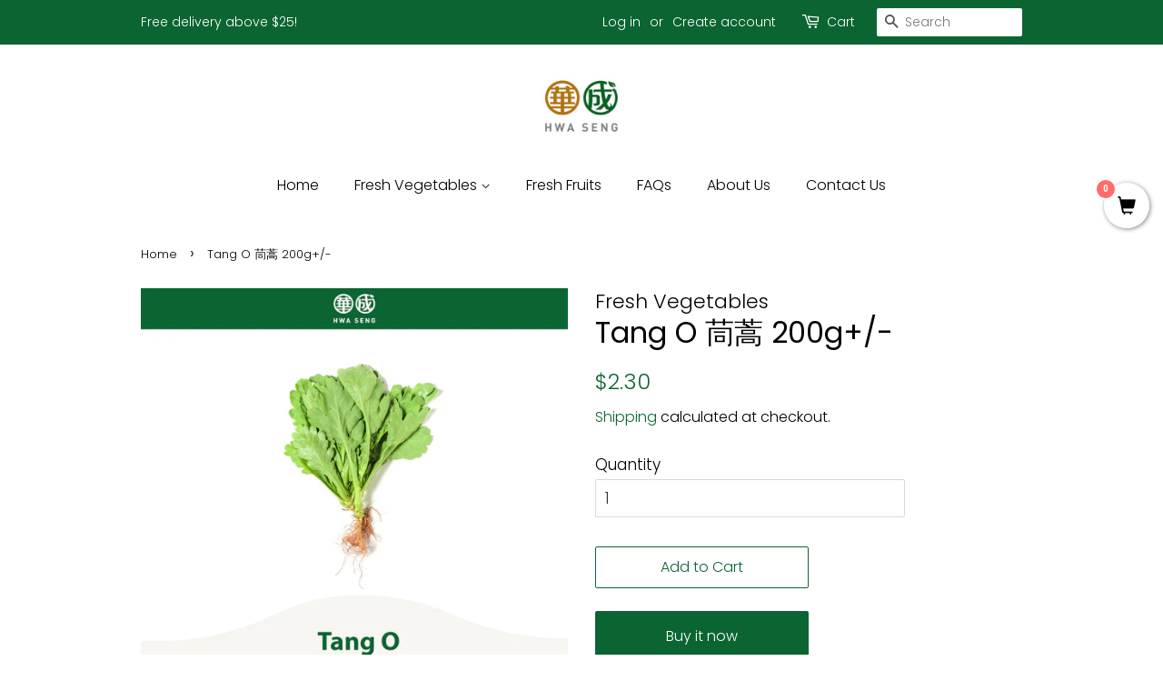

--- FILE ---
content_type: text/html; charset=utf-8
request_url: https://hwaseng.shop/products/tang-o-%E8%8C%BC%E8%92%BF-200g
body_size: 16845
content:
<!doctype html>
<html class="no-js" lang="en">
<head>

  <!-- Basic page needs ================================================== -->
  <meta charset="utf-8">
  <meta http-equiv="X-UA-Compatible" content="IE=edge,chrome=1">

  
  <link rel="shortcut icon" href="//hwaseng.shop/cdn/shop/files/f_32x32.jpg?v=1627729247" type="image/png" />
  

  <!-- Title and description ================================================== -->
  <title>
  Tang O 茼蒿 200g+/- &ndash; Hwa Seng Vege Fruits Supplier
  </title>

  
  <meta name="description" content="Tang O, also known as Garland Chrysanthemum. It is rich in carotene, vitamins and potassium, and can offer a multitude of health benefits. Some of the beneficial effects associated with eating Tang O leaves include weight loss, antioxidant protection and reduce risk of lung cancer. ">
  

  <!-- Social meta ================================================== -->
  <!-- /snippets/social-meta-tags.liquid -->




<meta property="og:site_name" content="Hwa Seng Vege Fruits Supplier">
<meta property="og:url" content="https://hwaseng.shop/products/tang-o-%e8%8c%bc%e8%92%bf-200g">
<meta property="og:title" content="Tang O 茼蒿 200g+/-">
<meta property="og:type" content="product">
<meta property="og:description" content="Tang O, also known as Garland Chrysanthemum. It is rich in carotene, vitamins and potassium, and can offer a multitude of health benefits. Some of the beneficial effects associated with eating Tang O leaves include weight loss, antioxidant protection and reduce risk of lung cancer. ">

  <meta property="og:price:amount" content="2.30">
  <meta property="og:price:currency" content="SGD">

<meta property="og:image" content="http://hwaseng.shop/cdn/shop/products/TangO_1200x1200.jpg?v=1627418032">
<meta property="og:image:secure_url" content="https://hwaseng.shop/cdn/shop/products/TangO_1200x1200.jpg?v=1627418032">


<meta name="twitter:card" content="summary_large_image">
<meta name="twitter:title" content="Tang O 茼蒿 200g+/-">
<meta name="twitter:description" content="Tang O, also known as Garland Chrysanthemum. It is rich in carotene, vitamins and potassium, and can offer a multitude of health benefits. Some of the beneficial effects associated with eating Tang O leaves include weight loss, antioxidant protection and reduce risk of lung cancer. ">


  <!-- Helpers ================================================== -->
  <link rel="canonical" href="https://hwaseng.shop/products/tang-o-%e8%8c%bc%e8%92%bf-200g">
  <meta name="viewport" content="width=device-width,initial-scale=1">
  <meta name="theme-color" content="#0b6532">

  <!-- CSS ================================================== -->
  <link href="//hwaseng.shop/cdn/shop/t/5/assets/timber.scss.css?v=133713610907409661891759332218" rel="stylesheet" type="text/css" media="all" />
  <link href="//hwaseng.shop/cdn/shop/t/5/assets/theme.scss.css?v=126396009470927513331759332217" rel="stylesheet" type="text/css" media="all" />
  <style data-shopify>
  :root {
    --color-body-text: #000000;
    --color-body: #ffffff;
  }
</style>


  <script>
    window.theme = window.theme || {};

    var theme = {
      strings: {
        addToCart: "Add to Cart",
        soldOut: "Sold Out",
        unavailable: "Unavailable",
        zoomClose: "Close (Esc)",
        zoomPrev: "Previous (Left arrow key)",
        zoomNext: "Next (Right arrow key)",
        addressError: "Error looking up that address",
        addressNoResults: "No results for that address",
        addressQueryLimit: "You have exceeded the Google API usage limit. Consider upgrading to a \u003ca href=\"https:\/\/developers.google.com\/maps\/premium\/usage-limits\"\u003ePremium Plan\u003c\/a\u003e.",
        authError: "There was a problem authenticating your Google Maps API Key."
      },
      settings: {
        // Adding some settings to allow the editor to update correctly when they are changed
        enableWideLayout: false,
        typeAccentTransform: false,
        typeAccentSpacing: false,
        baseFontSize: '17px',
        headerBaseFontSize: '32px',
        accentFontSize: '16px'
      },
      variables: {
        mediaQueryMedium: 'screen and (max-width: 768px)',
        bpSmall: false
      },
      moneyFormat: "${{amount}}"
    };document.documentElement.className = document.documentElement.className.replace('no-js', 'supports-js');
  </script>

  <!-- Header hook for plugins ================================================== -->
  <script>window.performance && window.performance.mark && window.performance.mark('shopify.content_for_header.start');</script><meta name="google-site-verification" content="d6VcSnB53NlUamt9QJ8WNtR9CmFDLPq1ENjrucVdrJU">
<meta id="shopify-digital-wallet" name="shopify-digital-wallet" content="/58140852392/digital_wallets/dialog">
<link rel="alternate" type="application/json+oembed" href="https://hwaseng.shop/products/tang-o-%e8%8c%bc%e8%92%bf-200g.oembed">
<script async="async" src="/checkouts/internal/preloads.js?locale=en-SG"></script>
<script id="shopify-features" type="application/json">{"accessToken":"afbfc42f29f63bf1c11c9753bf4d50ae","betas":["rich-media-storefront-analytics"],"domain":"hwaseng.shop","predictiveSearch":true,"shopId":58140852392,"locale":"en"}</script>
<script>var Shopify = Shopify || {};
Shopify.shop = "hwaseng.myshopify.com";
Shopify.locale = "en";
Shopify.currency = {"active":"SGD","rate":"1.0"};
Shopify.country = "SG";
Shopify.theme = {"name":"Minimal","id":125916807336,"schema_name":"Minimal","schema_version":"12.5.1","theme_store_id":380,"role":"main"};
Shopify.theme.handle = "null";
Shopify.theme.style = {"id":null,"handle":null};
Shopify.cdnHost = "hwaseng.shop/cdn";
Shopify.routes = Shopify.routes || {};
Shopify.routes.root = "/";</script>
<script type="module">!function(o){(o.Shopify=o.Shopify||{}).modules=!0}(window);</script>
<script>!function(o){function n(){var o=[];function n(){o.push(Array.prototype.slice.apply(arguments))}return n.q=o,n}var t=o.Shopify=o.Shopify||{};t.loadFeatures=n(),t.autoloadFeatures=n()}(window);</script>
<script id="shop-js-analytics" type="application/json">{"pageType":"product"}</script>
<script defer="defer" async type="module" src="//hwaseng.shop/cdn/shopifycloud/shop-js/modules/v2/client.init-shop-cart-sync_BdyHc3Nr.en.esm.js"></script>
<script defer="defer" async type="module" src="//hwaseng.shop/cdn/shopifycloud/shop-js/modules/v2/chunk.common_Daul8nwZ.esm.js"></script>
<script type="module">
  await import("//hwaseng.shop/cdn/shopifycloud/shop-js/modules/v2/client.init-shop-cart-sync_BdyHc3Nr.en.esm.js");
await import("//hwaseng.shop/cdn/shopifycloud/shop-js/modules/v2/chunk.common_Daul8nwZ.esm.js");

  window.Shopify.SignInWithShop?.initShopCartSync?.({"fedCMEnabled":true,"windoidEnabled":true});

</script>
<script>(function() {
  var isLoaded = false;
  function asyncLoad() {
    if (isLoaded) return;
    isLoaded = true;
    var urls = ["\/\/satcb.azureedge.net\/Scripts\/satcb.min.js?shop=hwaseng.myshopify.com"];
    for (var i = 0; i < urls.length; i++) {
      var s = document.createElement('script');
      s.type = 'text/javascript';
      s.async = true;
      s.src = urls[i];
      var x = document.getElementsByTagName('script')[0];
      x.parentNode.insertBefore(s, x);
    }
  };
  if(window.attachEvent) {
    window.attachEvent('onload', asyncLoad);
  } else {
    window.addEventListener('load', asyncLoad, false);
  }
})();</script>
<script id="__st">var __st={"a":58140852392,"offset":28800,"reqid":"2ac9b3be-3dfc-468e-979c-43794d5c19c9-1769025519","pageurl":"hwaseng.shop\/products\/tang-o-%E8%8C%BC%E8%92%BF-200g","u":"dc2f8674625b","p":"product","rtyp":"product","rid":6935465722024};</script>
<script>window.ShopifyPaypalV4VisibilityTracking = true;</script>
<script id="captcha-bootstrap">!function(){'use strict';const t='contact',e='account',n='new_comment',o=[[t,t],['blogs',n],['comments',n],[t,'customer']],c=[[e,'customer_login'],[e,'guest_login'],[e,'recover_customer_password'],[e,'create_customer']],r=t=>t.map((([t,e])=>`form[action*='/${t}']:not([data-nocaptcha='true']) input[name='form_type'][value='${e}']`)).join(','),a=t=>()=>t?[...document.querySelectorAll(t)].map((t=>t.form)):[];function s(){const t=[...o],e=r(t);return a(e)}const i='password',u='form_key',d=['recaptcha-v3-token','g-recaptcha-response','h-captcha-response',i],f=()=>{try{return window.sessionStorage}catch{return}},m='__shopify_v',_=t=>t.elements[u];function p(t,e,n=!1){try{const o=window.sessionStorage,c=JSON.parse(o.getItem(e)),{data:r}=function(t){const{data:e,action:n}=t;return t[m]||n?{data:e,action:n}:{data:t,action:n}}(c);for(const[e,n]of Object.entries(r))t.elements[e]&&(t.elements[e].value=n);n&&o.removeItem(e)}catch(o){console.error('form repopulation failed',{error:o})}}const l='form_type',E='cptcha';function T(t){t.dataset[E]=!0}const w=window,h=w.document,L='Shopify',v='ce_forms',y='captcha';let A=!1;((t,e)=>{const n=(g='f06e6c50-85a8-45c8-87d0-21a2b65856fe',I='https://cdn.shopify.com/shopifycloud/storefront-forms-hcaptcha/ce_storefront_forms_captcha_hcaptcha.v1.5.2.iife.js',D={infoText:'Protected by hCaptcha',privacyText:'Privacy',termsText:'Terms'},(t,e,n)=>{const o=w[L][v],c=o.bindForm;if(c)return c(t,g,e,D).then(n);var r;o.q.push([[t,g,e,D],n]),r=I,A||(h.body.append(Object.assign(h.createElement('script'),{id:'captcha-provider',async:!0,src:r})),A=!0)});var g,I,D;w[L]=w[L]||{},w[L][v]=w[L][v]||{},w[L][v].q=[],w[L][y]=w[L][y]||{},w[L][y].protect=function(t,e){n(t,void 0,e),T(t)},Object.freeze(w[L][y]),function(t,e,n,w,h,L){const[v,y,A,g]=function(t,e,n){const i=e?o:[],u=t?c:[],d=[...i,...u],f=r(d),m=r(i),_=r(d.filter((([t,e])=>n.includes(e))));return[a(f),a(m),a(_),s()]}(w,h,L),I=t=>{const e=t.target;return e instanceof HTMLFormElement?e:e&&e.form},D=t=>v().includes(t);t.addEventListener('submit',(t=>{const e=I(t);if(!e)return;const n=D(e)&&!e.dataset.hcaptchaBound&&!e.dataset.recaptchaBound,o=_(e),c=g().includes(e)&&(!o||!o.value);(n||c)&&t.preventDefault(),c&&!n&&(function(t){try{if(!f())return;!function(t){const e=f();if(!e)return;const n=_(t);if(!n)return;const o=n.value;o&&e.removeItem(o)}(t);const e=Array.from(Array(32),(()=>Math.random().toString(36)[2])).join('');!function(t,e){_(t)||t.append(Object.assign(document.createElement('input'),{type:'hidden',name:u})),t.elements[u].value=e}(t,e),function(t,e){const n=f();if(!n)return;const o=[...t.querySelectorAll(`input[type='${i}']`)].map((({name:t})=>t)),c=[...d,...o],r={};for(const[a,s]of new FormData(t).entries())c.includes(a)||(r[a]=s);n.setItem(e,JSON.stringify({[m]:1,action:t.action,data:r}))}(t,e)}catch(e){console.error('failed to persist form',e)}}(e),e.submit())}));const S=(t,e)=>{t&&!t.dataset[E]&&(n(t,e.some((e=>e===t))),T(t))};for(const o of['focusin','change'])t.addEventListener(o,(t=>{const e=I(t);D(e)&&S(e,y())}));const B=e.get('form_key'),M=e.get(l),P=B&&M;t.addEventListener('DOMContentLoaded',(()=>{const t=y();if(P)for(const e of t)e.elements[l].value===M&&p(e,B);[...new Set([...A(),...v().filter((t=>'true'===t.dataset.shopifyCaptcha))])].forEach((e=>S(e,t)))}))}(h,new URLSearchParams(w.location.search),n,t,e,['guest_login'])})(!0,!0)}();</script>
<script integrity="sha256-4kQ18oKyAcykRKYeNunJcIwy7WH5gtpwJnB7kiuLZ1E=" data-source-attribution="shopify.loadfeatures" defer="defer" src="//hwaseng.shop/cdn/shopifycloud/storefront/assets/storefront/load_feature-a0a9edcb.js" crossorigin="anonymous"></script>
<script data-source-attribution="shopify.dynamic_checkout.dynamic.init">var Shopify=Shopify||{};Shopify.PaymentButton=Shopify.PaymentButton||{isStorefrontPortableWallets:!0,init:function(){window.Shopify.PaymentButton.init=function(){};var t=document.createElement("script");t.src="https://hwaseng.shop/cdn/shopifycloud/portable-wallets/latest/portable-wallets.en.js",t.type="module",document.head.appendChild(t)}};
</script>
<script data-source-attribution="shopify.dynamic_checkout.buyer_consent">
  function portableWalletsHideBuyerConsent(e){var t=document.getElementById("shopify-buyer-consent"),n=document.getElementById("shopify-subscription-policy-button");t&&n&&(t.classList.add("hidden"),t.setAttribute("aria-hidden","true"),n.removeEventListener("click",e))}function portableWalletsShowBuyerConsent(e){var t=document.getElementById("shopify-buyer-consent"),n=document.getElementById("shopify-subscription-policy-button");t&&n&&(t.classList.remove("hidden"),t.removeAttribute("aria-hidden"),n.addEventListener("click",e))}window.Shopify?.PaymentButton&&(window.Shopify.PaymentButton.hideBuyerConsent=portableWalletsHideBuyerConsent,window.Shopify.PaymentButton.showBuyerConsent=portableWalletsShowBuyerConsent);
</script>
<script>
  function portableWalletsCleanup(e){e&&e.src&&console.error("Failed to load portable wallets script "+e.src);var t=document.querySelectorAll("shopify-accelerated-checkout .shopify-payment-button__skeleton, shopify-accelerated-checkout-cart .wallet-cart-button__skeleton"),e=document.getElementById("shopify-buyer-consent");for(let e=0;e<t.length;e++)t[e].remove();e&&e.remove()}function portableWalletsNotLoadedAsModule(e){e instanceof ErrorEvent&&"string"==typeof e.message&&e.message.includes("import.meta")&&"string"==typeof e.filename&&e.filename.includes("portable-wallets")&&(window.removeEventListener("error",portableWalletsNotLoadedAsModule),window.Shopify.PaymentButton.failedToLoad=e,"loading"===document.readyState?document.addEventListener("DOMContentLoaded",window.Shopify.PaymentButton.init):window.Shopify.PaymentButton.init())}window.addEventListener("error",portableWalletsNotLoadedAsModule);
</script>

<script type="module" src="https://hwaseng.shop/cdn/shopifycloud/portable-wallets/latest/portable-wallets.en.js" onError="portableWalletsCleanup(this)" crossorigin="anonymous"></script>
<script nomodule>
  document.addEventListener("DOMContentLoaded", portableWalletsCleanup);
</script>

<link id="shopify-accelerated-checkout-styles" rel="stylesheet" media="screen" href="https://hwaseng.shop/cdn/shopifycloud/portable-wallets/latest/accelerated-checkout-backwards-compat.css" crossorigin="anonymous">
<style id="shopify-accelerated-checkout-cart">
        #shopify-buyer-consent {
  margin-top: 1em;
  display: inline-block;
  width: 100%;
}

#shopify-buyer-consent.hidden {
  display: none;
}

#shopify-subscription-policy-button {
  background: none;
  border: none;
  padding: 0;
  text-decoration: underline;
  font-size: inherit;
  cursor: pointer;
}

#shopify-subscription-policy-button::before {
  box-shadow: none;
}

      </style>

<script>window.performance && window.performance.mark && window.performance.mark('shopify.content_for_header.end');</script>

  <script src="//hwaseng.shop/cdn/shop/t/5/assets/jquery-2.2.3.min.js?v=58211863146907186831628326404" type="text/javascript"></script>

  <script src="//hwaseng.shop/cdn/shop/t/5/assets/lazysizes.min.js?v=155223123402716617051628326404" async="async"></script>

  
  

<!-- BEGIN app block: shopify://apps/delivery-pickup/blocks/odd-block/80605365-b4f4-42ba-9b84-3d39984a49dc -->  
  
  
  
  
  <script>
    function _0x2197(_0x2946b1,_0x6c7c4c){var _0x15d7c5=_0x15d7();return _0x2197=function(_0x219790,_0xc28fad){_0x219790=_0x219790-0x11e;var _0x5e1640=_0x15d7c5[_0x219790];return _0x5e1640;},_0x2197(_0x2946b1,_0x6c7c4c);}var _0x50d14b=_0x2197;(function(_0x227c2c,_0x423dfc){var _0x1ec0c9=_0x2197,_0x4f0baa=_0x227c2c();while(!![]){try{var _0x411c1e=parseInt(_0x1ec0c9(0x128))/0x1*(-parseInt(_0x1ec0c9(0x123))/0x2)+-parseInt(_0x1ec0c9(0x12b))/0x3+-parseInt(_0x1ec0c9(0x131))/0x4*(-parseInt(_0x1ec0c9(0x132))/0x5)+parseInt(_0x1ec0c9(0x133))/0x6*(parseInt(_0x1ec0c9(0x130))/0x7)+parseInt(_0x1ec0c9(0x126))/0x8*(-parseInt(_0x1ec0c9(0x12c))/0x9)+parseInt(_0x1ec0c9(0x121))/0xa+-parseInt(_0x1ec0c9(0x11e))/0xb*(-parseInt(_0x1ec0c9(0x135))/0xc);if(_0x411c1e===_0x423dfc)break;else _0x4f0baa['push'](_0x4f0baa['shift']());}catch(_0x405d49){_0x4f0baa['push'](_0x4f0baa['shift']());}}}(_0x15d7,0x9a9d2),window[_0x50d14b(0x12e)]=_0x50d14b(0x127));if(location['href'][_0x50d14b(0x12a)](_0x50d14b(0x136))){var order_id=atob(location[_0x50d14b(0x120)][_0x50d14b(0x129)]('?data=')[0x1])[_0x50d14b(0x129)]('&')[0x0][_0x50d14b(0x129)]('order_id=')[0x1],ty_link=atob(location[_0x50d14b(0x120)][_0x50d14b(0x129)](_0x50d14b(0x12f))[0x1])[_0x50d14b(0x129)]('&')[0x1][_0x50d14b(0x129)](_0x50d14b(0x137))[0x1],exist_id=localStorage[_0x50d14b(0x134)](_0x50d14b(0x122)),orderArray={};exist_id?(!JSON[_0x50d14b(0x124)](exist_id)[order_id]&&(orderArray[order_id]='0'),orderArray={...JSON['parse'](exist_id),...orderArray}):orderArray[order_id]='0',window[_0x50d14b(0x138)][_0x50d14b(0x125)](_0x50d14b(0x122),JSON[_0x50d14b(0x12d)](orderArray)),ty_link!=''&&(window[_0x50d14b(0x11f)]=ty_link);}function _0x15d7(){var _0x478bff=['997208RoDepl','','418478tReEui','split','includes','2243148YpOopi','81UqgdRC','stringify','prevent_checkout','?data=','35vemzzr','120NhMRkl','202715cchOqN','55716JRSdAd','getItem','20389548XjGGUI','data','order_link=','localStorage','11HvWIeX','location','href','7964580uJGPEk','order_id','6wJgwxN','parse','setItem'];_0x15d7=function(){return _0x478bff;};return _0x15d7();}
  </script><!-- When to load our JS only in cart page but we need to load in customer order detail and account page for reschedule order details --><!-- To load our preview using "run wizard" button that time use this JS -->
 <script type="text/javascript" async src="https://odd.identixweb.com/order-delivery-date/assets/js/odd_preview.min.js"></script>

  <!-- END app block --><link href="https://monorail-edge.shopifysvc.com" rel="dns-prefetch">
<script>(function(){if ("sendBeacon" in navigator && "performance" in window) {try {var session_token_from_headers = performance.getEntriesByType('navigation')[0].serverTiming.find(x => x.name == '_s').description;} catch {var session_token_from_headers = undefined;}var session_cookie_matches = document.cookie.match(/_shopify_s=([^;]*)/);var session_token_from_cookie = session_cookie_matches && session_cookie_matches.length === 2 ? session_cookie_matches[1] : "";var session_token = session_token_from_headers || session_token_from_cookie || "";function handle_abandonment_event(e) {var entries = performance.getEntries().filter(function(entry) {return /monorail-edge.shopifysvc.com/.test(entry.name);});if (!window.abandonment_tracked && entries.length === 0) {window.abandonment_tracked = true;var currentMs = Date.now();var navigation_start = performance.timing.navigationStart;var payload = {shop_id: 58140852392,url: window.location.href,navigation_start,duration: currentMs - navigation_start,session_token,page_type: "product"};window.navigator.sendBeacon("https://monorail-edge.shopifysvc.com/v1/produce", JSON.stringify({schema_id: "online_store_buyer_site_abandonment/1.1",payload: payload,metadata: {event_created_at_ms: currentMs,event_sent_at_ms: currentMs}}));}}window.addEventListener('pagehide', handle_abandonment_event);}}());</script>
<script id="web-pixels-manager-setup">(function e(e,d,r,n,o){if(void 0===o&&(o={}),!Boolean(null===(a=null===(i=window.Shopify)||void 0===i?void 0:i.analytics)||void 0===a?void 0:a.replayQueue)){var i,a;window.Shopify=window.Shopify||{};var t=window.Shopify;t.analytics=t.analytics||{};var s=t.analytics;s.replayQueue=[],s.publish=function(e,d,r){return s.replayQueue.push([e,d,r]),!0};try{self.performance.mark("wpm:start")}catch(e){}var l=function(){var e={modern:/Edge?\/(1{2}[4-9]|1[2-9]\d|[2-9]\d{2}|\d{4,})\.\d+(\.\d+|)|Firefox\/(1{2}[4-9]|1[2-9]\d|[2-9]\d{2}|\d{4,})\.\d+(\.\d+|)|Chrom(ium|e)\/(9{2}|\d{3,})\.\d+(\.\d+|)|(Maci|X1{2}).+ Version\/(15\.\d+|(1[6-9]|[2-9]\d|\d{3,})\.\d+)([,.]\d+|)( \(\w+\)|)( Mobile\/\w+|) Safari\/|Chrome.+OPR\/(9{2}|\d{3,})\.\d+\.\d+|(CPU[ +]OS|iPhone[ +]OS|CPU[ +]iPhone|CPU IPhone OS|CPU iPad OS)[ +]+(15[._]\d+|(1[6-9]|[2-9]\d|\d{3,})[._]\d+)([._]\d+|)|Android:?[ /-](13[3-9]|1[4-9]\d|[2-9]\d{2}|\d{4,})(\.\d+|)(\.\d+|)|Android.+Firefox\/(13[5-9]|1[4-9]\d|[2-9]\d{2}|\d{4,})\.\d+(\.\d+|)|Android.+Chrom(ium|e)\/(13[3-9]|1[4-9]\d|[2-9]\d{2}|\d{4,})\.\d+(\.\d+|)|SamsungBrowser\/([2-9]\d|\d{3,})\.\d+/,legacy:/Edge?\/(1[6-9]|[2-9]\d|\d{3,})\.\d+(\.\d+|)|Firefox\/(5[4-9]|[6-9]\d|\d{3,})\.\d+(\.\d+|)|Chrom(ium|e)\/(5[1-9]|[6-9]\d|\d{3,})\.\d+(\.\d+|)([\d.]+$|.*Safari\/(?![\d.]+ Edge\/[\d.]+$))|(Maci|X1{2}).+ Version\/(10\.\d+|(1[1-9]|[2-9]\d|\d{3,})\.\d+)([,.]\d+|)( \(\w+\)|)( Mobile\/\w+|) Safari\/|Chrome.+OPR\/(3[89]|[4-9]\d|\d{3,})\.\d+\.\d+|(CPU[ +]OS|iPhone[ +]OS|CPU[ +]iPhone|CPU IPhone OS|CPU iPad OS)[ +]+(10[._]\d+|(1[1-9]|[2-9]\d|\d{3,})[._]\d+)([._]\d+|)|Android:?[ /-](13[3-9]|1[4-9]\d|[2-9]\d{2}|\d{4,})(\.\d+|)(\.\d+|)|Mobile Safari.+OPR\/([89]\d|\d{3,})\.\d+\.\d+|Android.+Firefox\/(13[5-9]|1[4-9]\d|[2-9]\d{2}|\d{4,})\.\d+(\.\d+|)|Android.+Chrom(ium|e)\/(13[3-9]|1[4-9]\d|[2-9]\d{2}|\d{4,})\.\d+(\.\d+|)|Android.+(UC? ?Browser|UCWEB|U3)[ /]?(15\.([5-9]|\d{2,})|(1[6-9]|[2-9]\d|\d{3,})\.\d+)\.\d+|SamsungBrowser\/(5\.\d+|([6-9]|\d{2,})\.\d+)|Android.+MQ{2}Browser\/(14(\.(9|\d{2,})|)|(1[5-9]|[2-9]\d|\d{3,})(\.\d+|))(\.\d+|)|K[Aa][Ii]OS\/(3\.\d+|([4-9]|\d{2,})\.\d+)(\.\d+|)/},d=e.modern,r=e.legacy,n=navigator.userAgent;return n.match(d)?"modern":n.match(r)?"legacy":"unknown"}(),u="modern"===l?"modern":"legacy",c=(null!=n?n:{modern:"",legacy:""})[u],f=function(e){return[e.baseUrl,"/wpm","/b",e.hashVersion,"modern"===e.buildTarget?"m":"l",".js"].join("")}({baseUrl:d,hashVersion:r,buildTarget:u}),m=function(e){var d=e.version,r=e.bundleTarget,n=e.surface,o=e.pageUrl,i=e.monorailEndpoint;return{emit:function(e){var a=e.status,t=e.errorMsg,s=(new Date).getTime(),l=JSON.stringify({metadata:{event_sent_at_ms:s},events:[{schema_id:"web_pixels_manager_load/3.1",payload:{version:d,bundle_target:r,page_url:o,status:a,surface:n,error_msg:t},metadata:{event_created_at_ms:s}}]});if(!i)return console&&console.warn&&console.warn("[Web Pixels Manager] No Monorail endpoint provided, skipping logging."),!1;try{return self.navigator.sendBeacon.bind(self.navigator)(i,l)}catch(e){}var u=new XMLHttpRequest;try{return u.open("POST",i,!0),u.setRequestHeader("Content-Type","text/plain"),u.send(l),!0}catch(e){return console&&console.warn&&console.warn("[Web Pixels Manager] Got an unhandled error while logging to Monorail."),!1}}}}({version:r,bundleTarget:l,surface:e.surface,pageUrl:self.location.href,monorailEndpoint:e.monorailEndpoint});try{o.browserTarget=l,function(e){var d=e.src,r=e.async,n=void 0===r||r,o=e.onload,i=e.onerror,a=e.sri,t=e.scriptDataAttributes,s=void 0===t?{}:t,l=document.createElement("script"),u=document.querySelector("head"),c=document.querySelector("body");if(l.async=n,l.src=d,a&&(l.integrity=a,l.crossOrigin="anonymous"),s)for(var f in s)if(Object.prototype.hasOwnProperty.call(s,f))try{l.dataset[f]=s[f]}catch(e){}if(o&&l.addEventListener("load",o),i&&l.addEventListener("error",i),u)u.appendChild(l);else{if(!c)throw new Error("Did not find a head or body element to append the script");c.appendChild(l)}}({src:f,async:!0,onload:function(){if(!function(){var e,d;return Boolean(null===(d=null===(e=window.Shopify)||void 0===e?void 0:e.analytics)||void 0===d?void 0:d.initialized)}()){var d=window.webPixelsManager.init(e)||void 0;if(d){var r=window.Shopify.analytics;r.replayQueue.forEach((function(e){var r=e[0],n=e[1],o=e[2];d.publishCustomEvent(r,n,o)})),r.replayQueue=[],r.publish=d.publishCustomEvent,r.visitor=d.visitor,r.initialized=!0}}},onerror:function(){return m.emit({status:"failed",errorMsg:"".concat(f," has failed to load")})},sri:function(e){var d=/^sha384-[A-Za-z0-9+/=]+$/;return"string"==typeof e&&d.test(e)}(c)?c:"",scriptDataAttributes:o}),m.emit({status:"loading"})}catch(e){m.emit({status:"failed",errorMsg:(null==e?void 0:e.message)||"Unknown error"})}}})({shopId: 58140852392,storefrontBaseUrl: "https://hwaseng.shop",extensionsBaseUrl: "https://extensions.shopifycdn.com/cdn/shopifycloud/web-pixels-manager",monorailEndpoint: "https://monorail-edge.shopifysvc.com/unstable/produce_batch",surface: "storefront-renderer",enabledBetaFlags: ["2dca8a86"],webPixelsConfigList: [{"id":"533364904","configuration":"{\"config\":\"{\\\"pixel_id\\\":\\\"AW-681092937\\\",\\\"target_country\\\":\\\"SG\\\",\\\"gtag_events\\\":[{\\\"type\\\":\\\"search\\\",\\\"action_label\\\":\\\"AW-681092937\\\/_dgCCPiL8ugCEMnO4sQC\\\"},{\\\"type\\\":\\\"begin_checkout\\\",\\\"action_label\\\":\\\"AW-681092937\\\/GlmRCPWL8ugCEMnO4sQC\\\"},{\\\"type\\\":\\\"view_item\\\",\\\"action_label\\\":[\\\"AW-681092937\\\/Dj8DCO-L8ugCEMnO4sQC\\\",\\\"MC-CS6JLWS1T7\\\"]},{\\\"type\\\":\\\"purchase\\\",\\\"action_label\\\":[\\\"AW-681092937\\\/fbvjCOyL8ugCEMnO4sQC\\\",\\\"MC-CS6JLWS1T7\\\"]},{\\\"type\\\":\\\"page_view\\\",\\\"action_label\\\":[\\\"AW-681092937\\\/_Gh7COmL8ugCEMnO4sQC\\\",\\\"MC-CS6JLWS1T7\\\"]},{\\\"type\\\":\\\"add_payment_info\\\",\\\"action_label\\\":\\\"AW-681092937\\\/4RHGCPuL8ugCEMnO4sQC\\\"},{\\\"type\\\":\\\"add_to_cart\\\",\\\"action_label\\\":\\\"AW-681092937\\\/zGq5CPKL8ugCEMnO4sQC\\\"}],\\\"enable_monitoring_mode\\\":false}\"}","eventPayloadVersion":"v1","runtimeContext":"OPEN","scriptVersion":"b2a88bafab3e21179ed38636efcd8a93","type":"APP","apiClientId":1780363,"privacyPurposes":[],"dataSharingAdjustments":{"protectedCustomerApprovalScopes":["read_customer_address","read_customer_email","read_customer_name","read_customer_personal_data","read_customer_phone"]}},{"id":"shopify-app-pixel","configuration":"{}","eventPayloadVersion":"v1","runtimeContext":"STRICT","scriptVersion":"0450","apiClientId":"shopify-pixel","type":"APP","privacyPurposes":["ANALYTICS","MARKETING"]},{"id":"shopify-custom-pixel","eventPayloadVersion":"v1","runtimeContext":"LAX","scriptVersion":"0450","apiClientId":"shopify-pixel","type":"CUSTOM","privacyPurposes":["ANALYTICS","MARKETING"]}],isMerchantRequest: false,initData: {"shop":{"name":"Hwa Seng Vege Fruits Supplier","paymentSettings":{"currencyCode":"SGD"},"myshopifyDomain":"hwaseng.myshopify.com","countryCode":"SG","storefrontUrl":"https:\/\/hwaseng.shop"},"customer":null,"cart":null,"checkout":null,"productVariants":[{"price":{"amount":2.3,"currencyCode":"SGD"},"product":{"title":"Tang O 茼蒿 200g+\/-","vendor":"Fresh Vegetables","id":"6935465722024","untranslatedTitle":"Tang O 茼蒿 200g+\/-","url":"\/products\/tang-o-%E8%8C%BC%E8%92%BF-200g","type":"Vegetables"},"id":"40580937941160","image":{"src":"\/\/hwaseng.shop\/cdn\/shop\/products\/TangO.jpg?v=1627418032"},"sku":"","title":"Default Title","untranslatedTitle":"Default Title"}],"purchasingCompany":null},},"https://hwaseng.shop/cdn","fcfee988w5aeb613cpc8e4bc33m6693e112",{"modern":"","legacy":""},{"shopId":"58140852392","storefrontBaseUrl":"https:\/\/hwaseng.shop","extensionBaseUrl":"https:\/\/extensions.shopifycdn.com\/cdn\/shopifycloud\/web-pixels-manager","surface":"storefront-renderer","enabledBetaFlags":"[\"2dca8a86\"]","isMerchantRequest":"false","hashVersion":"fcfee988w5aeb613cpc8e4bc33m6693e112","publish":"custom","events":"[[\"page_viewed\",{}],[\"product_viewed\",{\"productVariant\":{\"price\":{\"amount\":2.3,\"currencyCode\":\"SGD\"},\"product\":{\"title\":\"Tang O 茼蒿 200g+\/-\",\"vendor\":\"Fresh Vegetables\",\"id\":\"6935465722024\",\"untranslatedTitle\":\"Tang O 茼蒿 200g+\/-\",\"url\":\"\/products\/tang-o-%E8%8C%BC%E8%92%BF-200g\",\"type\":\"Vegetables\"},\"id\":\"40580937941160\",\"image\":{\"src\":\"\/\/hwaseng.shop\/cdn\/shop\/products\/TangO.jpg?v=1627418032\"},\"sku\":\"\",\"title\":\"Default Title\",\"untranslatedTitle\":\"Default Title\"}}]]"});</script><script>
  window.ShopifyAnalytics = window.ShopifyAnalytics || {};
  window.ShopifyAnalytics.meta = window.ShopifyAnalytics.meta || {};
  window.ShopifyAnalytics.meta.currency = 'SGD';
  var meta = {"product":{"id":6935465722024,"gid":"gid:\/\/shopify\/Product\/6935465722024","vendor":"Fresh Vegetables","type":"Vegetables","handle":"tang-o-茼蒿-200g","variants":[{"id":40580937941160,"price":230,"name":"Tang O 茼蒿 200g+\/-","public_title":null,"sku":""}],"remote":false},"page":{"pageType":"product","resourceType":"product","resourceId":6935465722024,"requestId":"2ac9b3be-3dfc-468e-979c-43794d5c19c9-1769025519"}};
  for (var attr in meta) {
    window.ShopifyAnalytics.meta[attr] = meta[attr];
  }
</script>
<script class="analytics">
  (function () {
    var customDocumentWrite = function(content) {
      var jquery = null;

      if (window.jQuery) {
        jquery = window.jQuery;
      } else if (window.Checkout && window.Checkout.$) {
        jquery = window.Checkout.$;
      }

      if (jquery) {
        jquery('body').append(content);
      }
    };

    var hasLoggedConversion = function(token) {
      if (token) {
        return document.cookie.indexOf('loggedConversion=' + token) !== -1;
      }
      return false;
    }

    var setCookieIfConversion = function(token) {
      if (token) {
        var twoMonthsFromNow = new Date(Date.now());
        twoMonthsFromNow.setMonth(twoMonthsFromNow.getMonth() + 2);

        document.cookie = 'loggedConversion=' + token + '; expires=' + twoMonthsFromNow;
      }
    }

    var trekkie = window.ShopifyAnalytics.lib = window.trekkie = window.trekkie || [];
    if (trekkie.integrations) {
      return;
    }
    trekkie.methods = [
      'identify',
      'page',
      'ready',
      'track',
      'trackForm',
      'trackLink'
    ];
    trekkie.factory = function(method) {
      return function() {
        var args = Array.prototype.slice.call(arguments);
        args.unshift(method);
        trekkie.push(args);
        return trekkie;
      };
    };
    for (var i = 0; i < trekkie.methods.length; i++) {
      var key = trekkie.methods[i];
      trekkie[key] = trekkie.factory(key);
    }
    trekkie.load = function(config) {
      trekkie.config = config || {};
      trekkie.config.initialDocumentCookie = document.cookie;
      var first = document.getElementsByTagName('script')[0];
      var script = document.createElement('script');
      script.type = 'text/javascript';
      script.onerror = function(e) {
        var scriptFallback = document.createElement('script');
        scriptFallback.type = 'text/javascript';
        scriptFallback.onerror = function(error) {
                var Monorail = {
      produce: function produce(monorailDomain, schemaId, payload) {
        var currentMs = new Date().getTime();
        var event = {
          schema_id: schemaId,
          payload: payload,
          metadata: {
            event_created_at_ms: currentMs,
            event_sent_at_ms: currentMs
          }
        };
        return Monorail.sendRequest("https://" + monorailDomain + "/v1/produce", JSON.stringify(event));
      },
      sendRequest: function sendRequest(endpointUrl, payload) {
        // Try the sendBeacon API
        if (window && window.navigator && typeof window.navigator.sendBeacon === 'function' && typeof window.Blob === 'function' && !Monorail.isIos12()) {
          var blobData = new window.Blob([payload], {
            type: 'text/plain'
          });

          if (window.navigator.sendBeacon(endpointUrl, blobData)) {
            return true;
          } // sendBeacon was not successful

        } // XHR beacon

        var xhr = new XMLHttpRequest();

        try {
          xhr.open('POST', endpointUrl);
          xhr.setRequestHeader('Content-Type', 'text/plain');
          xhr.send(payload);
        } catch (e) {
          console.log(e);
        }

        return false;
      },
      isIos12: function isIos12() {
        return window.navigator.userAgent.lastIndexOf('iPhone; CPU iPhone OS 12_') !== -1 || window.navigator.userAgent.lastIndexOf('iPad; CPU OS 12_') !== -1;
      }
    };
    Monorail.produce('monorail-edge.shopifysvc.com',
      'trekkie_storefront_load_errors/1.1',
      {shop_id: 58140852392,
      theme_id: 125916807336,
      app_name: "storefront",
      context_url: window.location.href,
      source_url: "//hwaseng.shop/cdn/s/trekkie.storefront.cd680fe47e6c39ca5d5df5f0a32d569bc48c0f27.min.js"});

        };
        scriptFallback.async = true;
        scriptFallback.src = '//hwaseng.shop/cdn/s/trekkie.storefront.cd680fe47e6c39ca5d5df5f0a32d569bc48c0f27.min.js';
        first.parentNode.insertBefore(scriptFallback, first);
      };
      script.async = true;
      script.src = '//hwaseng.shop/cdn/s/trekkie.storefront.cd680fe47e6c39ca5d5df5f0a32d569bc48c0f27.min.js';
      first.parentNode.insertBefore(script, first);
    };
    trekkie.load(
      {"Trekkie":{"appName":"storefront","development":false,"defaultAttributes":{"shopId":58140852392,"isMerchantRequest":null,"themeId":125916807336,"themeCityHash":"5747474845288781819","contentLanguage":"en","currency":"SGD","eventMetadataId":"f2178e26-0a9d-48c6-8366-16a3a2fac2a8"},"isServerSideCookieWritingEnabled":true,"monorailRegion":"shop_domain","enabledBetaFlags":["65f19447"]},"Session Attribution":{},"S2S":{"facebookCapiEnabled":false,"source":"trekkie-storefront-renderer","apiClientId":580111}}
    );

    var loaded = false;
    trekkie.ready(function() {
      if (loaded) return;
      loaded = true;

      window.ShopifyAnalytics.lib = window.trekkie;

      var originalDocumentWrite = document.write;
      document.write = customDocumentWrite;
      try { window.ShopifyAnalytics.merchantGoogleAnalytics.call(this); } catch(error) {};
      document.write = originalDocumentWrite;

      window.ShopifyAnalytics.lib.page(null,{"pageType":"product","resourceType":"product","resourceId":6935465722024,"requestId":"2ac9b3be-3dfc-468e-979c-43794d5c19c9-1769025519","shopifyEmitted":true});

      var match = window.location.pathname.match(/checkouts\/(.+)\/(thank_you|post_purchase)/)
      var token = match? match[1]: undefined;
      if (!hasLoggedConversion(token)) {
        setCookieIfConversion(token);
        window.ShopifyAnalytics.lib.track("Viewed Product",{"currency":"SGD","variantId":40580937941160,"productId":6935465722024,"productGid":"gid:\/\/shopify\/Product\/6935465722024","name":"Tang O 茼蒿 200g+\/-","price":"2.30","sku":"","brand":"Fresh Vegetables","variant":null,"category":"Vegetables","nonInteraction":true,"remote":false},undefined,undefined,{"shopifyEmitted":true});
      window.ShopifyAnalytics.lib.track("monorail:\/\/trekkie_storefront_viewed_product\/1.1",{"currency":"SGD","variantId":40580937941160,"productId":6935465722024,"productGid":"gid:\/\/shopify\/Product\/6935465722024","name":"Tang O 茼蒿 200g+\/-","price":"2.30","sku":"","brand":"Fresh Vegetables","variant":null,"category":"Vegetables","nonInteraction":true,"remote":false,"referer":"https:\/\/hwaseng.shop\/products\/tang-o-%E8%8C%BC%E8%92%BF-200g"});
      }
    });


        var eventsListenerScript = document.createElement('script');
        eventsListenerScript.async = true;
        eventsListenerScript.src = "//hwaseng.shop/cdn/shopifycloud/storefront/assets/shop_events_listener-3da45d37.js";
        document.getElementsByTagName('head')[0].appendChild(eventsListenerScript);

})();</script>
<script
  defer
  src="https://hwaseng.shop/cdn/shopifycloud/perf-kit/shopify-perf-kit-3.0.4.min.js"
  data-application="storefront-renderer"
  data-shop-id="58140852392"
  data-render-region="gcp-us-central1"
  data-page-type="product"
  data-theme-instance-id="125916807336"
  data-theme-name="Minimal"
  data-theme-version="12.5.1"
  data-monorail-region="shop_domain"
  data-resource-timing-sampling-rate="10"
  data-shs="true"
  data-shs-beacon="true"
  data-shs-export-with-fetch="true"
  data-shs-logs-sample-rate="1"
  data-shs-beacon-endpoint="https://hwaseng.shop/api/collect"
></script>
</head>

<body id="tang-o-茼蒿-200g" class="template-product">

  <div id="shopify-section-header" class="shopify-section"><style>
  .logo__image-wrapper {
    max-width: 100px;
  }
  /*================= If logo is above navigation ================== */
  
    .site-nav {
      
      margin-top: 30px;
    }

    
      .logo__image-wrapper {
        margin: 0 auto;
      }
    
  

  /*============ If logo is on the same line as navigation ============ */
  


  
</style>

<div data-section-id="header" data-section-type="header-section">
  <div class="header-bar">
    <div class="wrapper medium-down--hide">
      <div class="post-large--display-table">

        
          <div class="header-bar__left post-large--display-table-cell">

            

            

            
              <div class="header-bar__module header-bar__message">
                
                  Free delivery above $25!
                
              </div>
            

          </div>
        

        <div class="header-bar__right post-large--display-table-cell">

          
            <ul class="header-bar__module header-bar__module--list">
              
                <li>
                  <a href="/account/login" id="customer_login_link">Log in</a>
                </li>
                <li>or</li>
                <li>
                  <a href="/account/register" id="customer_register_link">Create account</a>
                </li>
              
            </ul>
          

          <div class="header-bar__module">
            <span class="header-bar__sep" aria-hidden="true"></span>
            <a href="/cart" class="cart-page-link">
              <span class="icon icon-cart header-bar__cart-icon" aria-hidden="true"></span>
            </a>
          </div>

          <div class="header-bar__module">
            <a href="/cart" class="cart-page-link">
              Cart
              <span class="cart-count header-bar__cart-count hidden-count">0</span>
            </a>
          </div>

          
            
              <div class="header-bar__module header-bar__search">
                


  <form action="/search" method="get" class="header-bar__search-form clearfix" role="search">
    
    <button type="submit" class="btn btn--search icon-fallback-text header-bar__search-submit">
      <span class="icon icon-search" aria-hidden="true"></span>
      <span class="fallback-text">Search</span>
    </button>
    <input type="search" name="q" value="" aria-label="Search" class="header-bar__search-input" placeholder="Search">
  </form>


              </div>
            
          

        </div>
      </div>
    </div>

    <div class="wrapper post-large--hide announcement-bar--mobile">
      
        
          <span>Free delivery above $25!</span>
        
      
    </div>

    <div class="wrapper post-large--hide">
      
        <button type="button" class="mobile-nav-trigger" id="MobileNavTrigger" aria-controls="MobileNav" aria-expanded="false">
          <span class="icon icon-hamburger" aria-hidden="true"></span>
          Menu
        </button>
      
      <a href="/cart" class="cart-page-link mobile-cart-page-link">
        <span class="icon icon-cart header-bar__cart-icon" aria-hidden="true"></span>
        Cart <span class="cart-count hidden-count">0</span>
      </a>
    </div>
    <nav role="navigation">
  <ul id="MobileNav" class="mobile-nav post-large--hide">
    
      
        <li class="mobile-nav__link">
          <a
            href="/"
            class="mobile-nav"
            >
            Home
          </a>
        </li>
      
    
      
        
        <li class="mobile-nav__link" aria-haspopup="true">
          <a
            href="#"
            class="mobile-nav__sublist-trigger"
            aria-controls="MobileNav-Parent-2"
            aria-expanded="false">
            Fresh Vegetables
            <span class="icon-fallback-text mobile-nav__sublist-expand" aria-hidden="true">
  <span class="icon icon-plus" aria-hidden="true"></span>
  <span class="fallback-text">+</span>
</span>
<span class="icon-fallback-text mobile-nav__sublist-contract" aria-hidden="true">
  <span class="icon icon-minus" aria-hidden="true"></span>
  <span class="fallback-text">-</span>
</span>

          </a>
          <ul
            id="MobileNav-Parent-2"
            class="mobile-nav__sublist">
            
            
              
                <li class="mobile-nav__sublist-link">
                  <a
                    href="/collections/all"
                    >
                    All
                  </a>
                </li>
              
            
              
                <li class="mobile-nav__sublist-link">
                  <a
                    href="/collections/asparagus-broccoli-cauliflower"
                    >
                    Asparagus, Broccoli &amp; Cauliflower
                  </a>
                </li>
              
            
              
                <li class="mobile-nav__sublist-link">
                  <a
                    href="/collections/fresh-beans-peas-nuts"
                    >
                    Beans, Peas &amp; Nuts
                  </a>
                </li>
              
            
              
                <li class="mobile-nav__sublist-link">
                  <a
                    href="/collections/gourds-brinjals-squashes"
                    >
                    Brinjals, Gourds &amp; Squashes 
                  </a>
                </li>
              
            
              
                <li class="mobile-nav__sublist-link">
                  <a
                    href="/collections/cabbages-carrots"
                    >
                    Cabbages &amp; Carrots
                  </a>
                </li>
              
            
              
                <li class="mobile-nav__sublist-link">
                  <a
                    href="/collections/chill-capsicum"
                    >
                    Chillies &amp; Capsicums 
                  </a>
                </li>
              
            
              
                <li class="mobile-nav__sublist-link">
                  <a
                    href="/collections/frozen-misc"
                    >
                    Frozen &amp; Misc
                  </a>
                </li>
              
            
              
                <li class="mobile-nav__sublist-link">
                  <a
                    href="/collections/garnishes"
                    >
                    Garnishes
                  </a>
                </li>
              
            
              
                <li class="mobile-nav__sublist-link">
                  <a
                    href="/collections/leafy-1"
                    >
                    Leafy Vegetables 
                  </a>
                </li>
              
            
              
                <li class="mobile-nav__sublist-link">
                  <a
                    href="/collections/lettuces-salads"
                    >
                    Lettuces &amp; Salads
                  </a>
                </li>
              
            
              
                <li class="mobile-nav__sublist-link">
                  <a
                    href="/collections/mushroom-selections"
                    >
                    Mushrooms
                  </a>
                </li>
              
            
              
                <li class="mobile-nav__sublist-link">
                  <a
                    href="/collections/onions-garlic-gingers"
                    >
                    Onion, Garlic &amp; Ginger
                  </a>
                </li>
              
            
              
                <li class="mobile-nav__sublist-link">
                  <a
                    href="/collections/potatoes-pumpkins-sweet-potatoes-yams"
                    >
                    Potatoes, Pumpkins &amp; Yams 
                  </a>
                </li>
              
            
              
                <li class="mobile-nav__sublist-link">
                  <a
                    href="/collections/soy-products"
                    >
                    Soy Products
                  </a>
                </li>
              
            
              
                <li class="mobile-nav__sublist-link">
                  <a
                    href="/collections/spices-herbs-limes"
                    >
                    Spices, Herbs &amp; Limes 
                  </a>
                </li>
              
            
              
                <li class="mobile-nav__sublist-link">
                  <a
                    href="/collections/sprouts-leeks-chive"
                    >
                    Sprouts, Leeks &amp; Chives 
                  </a>
                </li>
              
            
              
                <li class="mobile-nav__sublist-link">
                  <a
                    href="/collections/tomatoes-corns"
                    >
                    Tomatoes &amp; Corns 
                  </a>
                </li>
              
            
              
                <li class="mobile-nav__sublist-link">
                  <a
                    href="/collections/others"
                    >
                    Others
                  </a>
                </li>
              
            
          </ul>
        </li>
      
    
      
        <li class="mobile-nav__link">
          <a
            href="/collections/fresh-fruits"
            class="mobile-nav"
            >
            Fresh Fruits
          </a>
        </li>
      
    
      
        <li class="mobile-nav__link">
          <a
            href="/pages/faqs"
            class="mobile-nav"
            >
            FAQs
          </a>
        </li>
      
    
      
        <li class="mobile-nav__link">
          <a
            href="/pages/about-us"
            class="mobile-nav"
            >
            About Us
          </a>
        </li>
      
    
      
        <li class="mobile-nav__link">
          <a
            href="/pages/contact-us"
            class="mobile-nav"
            >
            Contact Us
          </a>
        </li>
      
    

    
      
        <li class="mobile-nav__link">
          <a href="/account/login" id="customer_login_link">Log in</a>
        </li>
        <li class="mobile-nav__link">
          <a href="/account/register" id="customer_register_link">Create account</a>
        </li>
      
    

    <li class="mobile-nav__link">
      
        <div class="header-bar__module header-bar__search">
          


  <form action="/search" method="get" class="header-bar__search-form clearfix" role="search">
    
    <button type="submit" class="btn btn--search icon-fallback-text header-bar__search-submit">
      <span class="icon icon-search" aria-hidden="true"></span>
      <span class="fallback-text">Search</span>
    </button>
    <input type="search" name="q" value="" aria-label="Search" class="header-bar__search-input" placeholder="Search">
  </form>


        </div>
      
    </li>
  </ul>
</nav>

  </div>

  <header class="site-header" role="banner">
    <div class="wrapper">

      
        <div class="grid--full">
          <div class="grid__item">
            
              <div class="h1 site-header__logo" itemscope itemtype="http://schema.org/Organization">
            
              
                <noscript>
                  
                  <div class="logo__image-wrapper">
                    <img src="//hwaseng.shop/cdn/shop/files/Screenshot_2021-07-05_at_12.30.40_AM_100x.png?v=1625416315" alt="Hwa Seng Vege Fruits Supplier" />
                  </div>
                </noscript>
                <div class="logo__image-wrapper supports-js">
                  <a href="/" itemprop="url" style="padding-top:74.03189066059225%;">
                    
                    <img class="logo__image lazyload"
                         src="//hwaseng.shop/cdn/shop/files/Screenshot_2021-07-05_at_12.30.40_AM_300x300.png?v=1625416315"
                         data-src="//hwaseng.shop/cdn/shop/files/Screenshot_2021-07-05_at_12.30.40_AM_{width}x.png?v=1625416315"
                         data-widths="[120, 180, 360, 540, 720, 900, 1080, 1296, 1512, 1728, 1944, 2048]"
                         data-aspectratio="1.3507692307692307"
                         data-sizes="auto"
                         alt="Hwa Seng Vege Fruits Supplier"
                         itemprop="logo">
                  </a>
                </div>
              
            
              </div>
            
          </div>
        </div>
        <div class="grid--full medium-down--hide">
          <div class="grid__item">
            
<nav>
  <ul class="site-nav" id="AccessibleNav">
    
      
        <li>
          <a
            href="/"
            class="site-nav__link"
            data-meganav-type="child"
            >
              Home
          </a>
        </li>
      
    
      
      
        <li
          class="site-nav--has-dropdown "
          aria-haspopup="true">
          <a
            href="#"
            class="site-nav__link"
            data-meganav-type="parent"
            aria-controls="MenuParent-2"
            aria-expanded="false"
            >
              Fresh Vegetables
              <span class="icon icon-arrow-down" aria-hidden="true"></span>
          </a>
          <ul
            id="MenuParent-2"
            class="site-nav__dropdown "
            data-meganav-dropdown>
            
              
                <li>
                  <a
                    href="/collections/all"
                    class="site-nav__link"
                    data-meganav-type="child"
                    
                    tabindex="-1">
                      All
                  </a>
                </li>
              
            
              
                <li>
                  <a
                    href="/collections/asparagus-broccoli-cauliflower"
                    class="site-nav__link"
                    data-meganav-type="child"
                    
                    tabindex="-1">
                      Asparagus, Broccoli &amp; Cauliflower
                  </a>
                </li>
              
            
              
                <li>
                  <a
                    href="/collections/fresh-beans-peas-nuts"
                    class="site-nav__link"
                    data-meganav-type="child"
                    
                    tabindex="-1">
                      Beans, Peas &amp; Nuts
                  </a>
                </li>
              
            
              
                <li>
                  <a
                    href="/collections/gourds-brinjals-squashes"
                    class="site-nav__link"
                    data-meganav-type="child"
                    
                    tabindex="-1">
                      Brinjals, Gourds &amp; Squashes 
                  </a>
                </li>
              
            
              
                <li>
                  <a
                    href="/collections/cabbages-carrots"
                    class="site-nav__link"
                    data-meganav-type="child"
                    
                    tabindex="-1">
                      Cabbages &amp; Carrots
                  </a>
                </li>
              
            
              
                <li>
                  <a
                    href="/collections/chill-capsicum"
                    class="site-nav__link"
                    data-meganav-type="child"
                    
                    tabindex="-1">
                      Chillies &amp; Capsicums 
                  </a>
                </li>
              
            
              
                <li>
                  <a
                    href="/collections/frozen-misc"
                    class="site-nav__link"
                    data-meganav-type="child"
                    
                    tabindex="-1">
                      Frozen &amp; Misc
                  </a>
                </li>
              
            
              
                <li>
                  <a
                    href="/collections/garnishes"
                    class="site-nav__link"
                    data-meganav-type="child"
                    
                    tabindex="-1">
                      Garnishes
                  </a>
                </li>
              
            
              
                <li>
                  <a
                    href="/collections/leafy-1"
                    class="site-nav__link"
                    data-meganav-type="child"
                    
                    tabindex="-1">
                      Leafy Vegetables 
                  </a>
                </li>
              
            
              
                <li>
                  <a
                    href="/collections/lettuces-salads"
                    class="site-nav__link"
                    data-meganav-type="child"
                    
                    tabindex="-1">
                      Lettuces &amp; Salads
                  </a>
                </li>
              
            
              
                <li>
                  <a
                    href="/collections/mushroom-selections"
                    class="site-nav__link"
                    data-meganav-type="child"
                    
                    tabindex="-1">
                      Mushrooms
                  </a>
                </li>
              
            
              
                <li>
                  <a
                    href="/collections/onions-garlic-gingers"
                    class="site-nav__link"
                    data-meganav-type="child"
                    
                    tabindex="-1">
                      Onion, Garlic &amp; Ginger
                  </a>
                </li>
              
            
              
                <li>
                  <a
                    href="/collections/potatoes-pumpkins-sweet-potatoes-yams"
                    class="site-nav__link"
                    data-meganav-type="child"
                    
                    tabindex="-1">
                      Potatoes, Pumpkins &amp; Yams 
                  </a>
                </li>
              
            
              
                <li>
                  <a
                    href="/collections/soy-products"
                    class="site-nav__link"
                    data-meganav-type="child"
                    
                    tabindex="-1">
                      Soy Products
                  </a>
                </li>
              
            
              
                <li>
                  <a
                    href="/collections/spices-herbs-limes"
                    class="site-nav__link"
                    data-meganav-type="child"
                    
                    tabindex="-1">
                      Spices, Herbs &amp; Limes 
                  </a>
                </li>
              
            
              
                <li>
                  <a
                    href="/collections/sprouts-leeks-chive"
                    class="site-nav__link"
                    data-meganav-type="child"
                    
                    tabindex="-1">
                      Sprouts, Leeks &amp; Chives 
                  </a>
                </li>
              
            
              
                <li>
                  <a
                    href="/collections/tomatoes-corns"
                    class="site-nav__link"
                    data-meganav-type="child"
                    
                    tabindex="-1">
                      Tomatoes &amp; Corns 
                  </a>
                </li>
              
            
              
                <li>
                  <a
                    href="/collections/others"
                    class="site-nav__link"
                    data-meganav-type="child"
                    
                    tabindex="-1">
                      Others
                  </a>
                </li>
              
            
          </ul>
        </li>
      
    
      
        <li>
          <a
            href="/collections/fresh-fruits"
            class="site-nav__link"
            data-meganav-type="child"
            >
              Fresh Fruits
          </a>
        </li>
      
    
      
        <li>
          <a
            href="/pages/faqs"
            class="site-nav__link"
            data-meganav-type="child"
            >
              FAQs
          </a>
        </li>
      
    
      
        <li>
          <a
            href="/pages/about-us"
            class="site-nav__link"
            data-meganav-type="child"
            >
              About Us
          </a>
        </li>
      
    
      
        <li>
          <a
            href="/pages/contact-us"
            class="site-nav__link"
            data-meganav-type="child"
            >
              Contact Us
          </a>
        </li>
      
    
  </ul>
</nav>

          </div>
        </div>
      

    </div>
  </header>
</div>



</div>

  <main class="wrapper main-content" role="main">
    <div class="grid">
        <div class="grid__item">
          

<div id="shopify-section-product-template" class="shopify-section"><div itemscope itemtype="http://schema.org/Product" id="ProductSection" data-section-id="product-template" data-section-type="product-template" data-image-zoom-type="zoom-in" data-show-extra-tab="false" data-extra-tab-content="" data-enable-history-state="true">

  

  
    <style>
      @media screen and (min-width: 769px){
        .single-option-selector,
        .quantity-selector {
          
            min-width: 50%;
          
        }
      }
    </style>
  

  <meta itemprop="url" content="https://hwaseng.shop/products/tang-o-%E8%8C%BC%E8%92%BF-200g">
  <meta itemprop="image" content="//hwaseng.shop/cdn/shop/products/TangO_grande.jpg?v=1627418032">

  <div class="section-header section-header--breadcrumb">
    

<nav class="breadcrumb" role="navigation" aria-label="breadcrumbs">
  <a href="/" title="Back to the frontpage" id="breadcrumb-home">Home</a>

  
    <span aria-hidden="true" class="breadcrumb__sep">&rsaquo;</span>
    <span>Tang O 茼蒿 200g+/-</span>

  
</nav>

<script>
  if(sessionStorage.breadcrumb) {
    theme.breadcrumbs = {};
    theme.breadcrumbs.collection = JSON.parse(sessionStorage.breadcrumb);
    var showCollection = false;var breadcrumbHTML = '<span aria-hidden="true">&nbsp;&rsaquo;&nbsp;</span><a href="' + theme.breadcrumbs.collection.link + '" title="' + theme.breadcrumbs.collection.title + '">'+ theme.breadcrumbs.collection.title +'</a>';
      var homeBreadcrumb = document.getElementById('breadcrumb-home');
      var productCollections = [{"id":275757465768,"handle":"leafy-1","updated_at":"2022-01-21T23:40:51+08:00","published_at":"2021-07-26T14:49:26+08:00","sort_order":"best-selling","template_suffix":"","published_scope":"web","title":"Leafy Vegetables","body_html":"","image":{"created_at":"2021-07-26T14:49:24+08:00","alt":null,"width":2000,"height":2000,"src":"\/\/hwaseng.shop\/cdn\/shop\/collections\/Leafy_copy.jpg?v=1627286433"}},{"id":275757531304,"handle":"leafy-2","updated_at":"2022-01-21T23:40:51+08:00","published_at":"2021-07-26T14:50:00+08:00","sort_order":"best-selling","template_suffix":"","published_scope":"web","title":"Leafy Vegetables II","body_html":"","image":{"created_at":"2021-07-26T14:49:59+08:00","alt":null,"width":2000,"height":2000,"src":"\/\/hwaseng.shop\/cdn\/shop\/collections\/Leafy_2_copy.jpg?v=1627286465"}}];

      if (productCollections) {
        productCollections.forEach(function(collection) {
          if (collection.title === theme.breadcrumbs.collection.title) {
            showCollection = true;
          }
        });
      }

      if(homeBreadcrumb && showCollection) {
        homeBreadcrumb.insertAdjacentHTML('afterend', breadcrumbHTML);
      }}
</script>


  </div>

  <div class="product-single">
    <div class="grid product-single__hero">
      <div class="grid__item post-large--one-half">

        

          <div class="product-single__photos">
            

            
              
              
<style>
  

  #ProductImage-29962219487400 {
    max-width: 700px;
    max-height: 700.0px;
  }
  #ProductImageWrapper-29962219487400 {
    max-width: 700px;
  }
</style>


              <div id="ProductImageWrapper-29962219487400" class="product-single__image-wrapper supports-js" data-image-id="29962219487400">
                <div style="padding-top:100.0%;">
                  <img id="ProductImage-29962219487400"
                       class="product-single__image lazyload"
                       src="//hwaseng.shop/cdn/shop/products/TangO_300x300.jpg?v=1627418032"
                       data-src="//hwaseng.shop/cdn/shop/products/TangO_{width}x.jpg?v=1627418032"
                       data-widths="[180, 370, 540, 740, 900, 1080, 1296, 1512, 1728, 2048]"
                       data-aspectratio="1.0"
                       data-sizes="auto"
                        data-zoom="//hwaseng.shop/cdn/shop/products/TangO_1024x1024@2x.jpg?v=1627418032"
                       alt="Tang O 茼蒿 200g+/-">
                </div>
              </div>
            

            <noscript>
              <img src="//hwaseng.shop/cdn/shop/products/TangO_1024x1024@2x.jpg?v=1627418032" alt="Tang O 茼蒿 200g+/-">
            </noscript>
          </div>

          

        

        

      </div>
      <div class="grid__item post-large--one-half">
        
          <span class="h3" itemprop="brand">Fresh Vegetables</span>
        
        <h1 class="product-single__title" itemprop="name">Tang O 茼蒿 200g+/-</h1>

        <div itemprop="offers" itemscope itemtype="http://schema.org/Offer">
          

          <meta itemprop="priceCurrency" content="SGD">
          <link itemprop="availability" href="http://schema.org/InStock">

          <div class="product-single__prices product-single__prices--policy-enabled">
            <span id="PriceA11y" class="visually-hidden">Regular price</span>
            <span id="ProductPrice" class="product-single__price" itemprop="price" content="2.3">
              $2.30
            </span>

            
              <span id="ComparePriceA11y" class="visually-hidden" aria-hidden="true">Sale price</span>
              <s id="ComparePrice" class="product-single__sale-price hide">
                $0.00
              </s>
            

            <span class="product-unit-price hide" data-unit-price-container><span class="visually-hidden">Unit price</span>
  <span data-unit-price></span><span aria-hidden="true">/</span><span class="visually-hidden">per</span><span data-unit-price-base-unit></span></span>


          </div><div class="product-single__policies rte"><a href="/policies/shipping-policy">Shipping</a> calculated at checkout.
</div><form method="post" action="/cart/add" id="product_form_6935465722024" accept-charset="UTF-8" class="product-form--wide" enctype="multipart/form-data"><input type="hidden" name="form_type" value="product" /><input type="hidden" name="utf8" value="✓" />
            
            <select name="id" id="ProductSelect-product-template" class="product-single__variants">
              
                

                  <option  selected="selected"  data-sku="" value="40580937941160">Default Title - $2.30 SGD</option>

                
              
            </select>

            <div class="product-single__quantity">
              <label for="Quantity">Quantity</label>
              <input type="number" id="Quantity" name="quantity" value="1" min="1" class="quantity-selector">
            </div>

            <button type="submit" name="add" id="AddToCart" class="btn btn--wide btn--secondary">
              <span id="AddToCartText">Add to Cart</span>
            </button>
            
              <div data-shopify="payment-button" class="shopify-payment-button"> <shopify-accelerated-checkout recommended="null" fallback="{&quot;supports_subs&quot;:true,&quot;supports_def_opts&quot;:true,&quot;name&quot;:&quot;buy_it_now&quot;,&quot;wallet_params&quot;:{}}" access-token="afbfc42f29f63bf1c11c9753bf4d50ae" buyer-country="SG" buyer-locale="en" buyer-currency="SGD" variant-params="[{&quot;id&quot;:40580937941160,&quot;requiresShipping&quot;:true}]" shop-id="58140852392" enabled-flags="[&quot;ae0f5bf6&quot;]" disabled > <div class="shopify-payment-button__button" role="button" disabled aria-hidden="true" style="background-color: transparent; border: none"> <div class="shopify-payment-button__skeleton">&nbsp;</div> </div> </shopify-accelerated-checkout> <small id="shopify-buyer-consent" class="hidden" aria-hidden="true" data-consent-type="subscription"> This item is a recurring or deferred purchase. By continuing, I agree to the <span id="shopify-subscription-policy-button">cancellation policy</span> and authorize you to charge my payment method at the prices, frequency and dates listed on this page until my order is fulfilled or I cancel, if permitted. </small> </div>
            
          <input type="hidden" name="product-id" value="6935465722024" /><input type="hidden" name="section-id" value="product-template" /></form>

          
            <div class="product-description rte" itemprop="description">
              <meta charset="UTF-8"><span data-mce-fragment="1">Tang O, also known as Garland Chrysanthemum. It is rich in carotene, vitamins and potassium, and can offer a multitude of health benefits. Some of the beneficial effects associated with eating Tang O leaves include weight loss, antioxidant protection and reduce risk of lung cancer. </span><br>
            </div>
          

          
            <hr class="hr--clear hr--small">
            <h2 class="h4">Share this Product</h2>
            



<div class="social-sharing normal" data-permalink="https://hwaseng.shop/products/tang-o-%E8%8C%BC%E8%92%BF-200g">

  
    <a target="_blank" href="//www.facebook.com/sharer.php?u=https://hwaseng.shop/products/tang-o-%E8%8C%BC%E8%92%BF-200g" class="share-facebook" title="Share on Facebook">
      <span class="icon icon-facebook" aria-hidden="true"></span>
      <span class="share-title" aria-hidden="true">Share</span>
      <span class="visually-hidden">Share on Facebook</span>
    </a>
  

  
    <a target="_blank" href="//twitter.com/share?text=Tang%20O%20%E8%8C%BC%E8%92%BF%20200g+/-&amp;url=https://hwaseng.shop/products/tang-o-%E8%8C%BC%E8%92%BF-200g" class="share-twitter" title="Tweet on Twitter">
      <span class="icon icon-twitter" aria-hidden="true"></span>
      <span class="share-title" aria-hidden="true">Tweet</span>
      <span class="visually-hidden">Tweet on Twitter</span>
    </a>
  

  

    
      <a target="_blank" href="//pinterest.com/pin/create/button/?url=https://hwaseng.shop/products/tang-o-%E8%8C%BC%E8%92%BF-200g&amp;media=http://hwaseng.shop/cdn/shop/products/TangO_1024x1024.jpg?v=1627418032&amp;description=Tang%20O%20%E8%8C%BC%E8%92%BF%20200g+/-" class="share-pinterest" title="Pin on Pinterest">
        <span class="icon icon-pinterest" aria-hidden="true"></span>
        <span class="share-title" aria-hidden="true">Pin it</span>
        <span class="visually-hidden">Pin on Pinterest</span>
      </a>
    

  

</div>

          
        </div>

      </div>
    </div>
  </div>
</div>


  <script type="application/json" id="ProductJson-product-template">
    {"id":6935465722024,"title":"Tang O 茼蒿 200g+\/-","handle":"tang-o-茼蒿-200g","description":"\u003cmeta charset=\"UTF-8\"\u003e\u003cspan data-mce-fragment=\"1\"\u003eTang O, also known as Garland Chrysanthemum. It is rich in carotene, vitamins and potassium, and can offer a multitude of health benefits. Some of the beneficial effects associated with eating Tang O leaves include weight loss, antioxidant protection and reduce risk of lung cancer. \u003c\/span\u003e\u003cbr\u003e","published_at":"2021-07-28T04:33:23+08:00","created_at":"2021-07-28T04:33:22+08:00","vendor":"Fresh Vegetables","type":"Vegetables","tags":["Leafy"],"price":230,"price_min":230,"price_max":230,"available":true,"price_varies":false,"compare_at_price":null,"compare_at_price_min":0,"compare_at_price_max":0,"compare_at_price_varies":false,"variants":[{"id":40580937941160,"title":"Default Title","option1":"Default Title","option2":null,"option3":null,"sku":"","requires_shipping":true,"taxable":true,"featured_image":null,"available":true,"name":"Tang O 茼蒿 200g+\/-","public_title":null,"options":["Default Title"],"price":230,"weight":0,"compare_at_price":null,"inventory_management":null,"barcode":"","requires_selling_plan":false,"selling_plan_allocations":[]}],"images":["\/\/hwaseng.shop\/cdn\/shop\/products\/TangO.jpg?v=1627418032"],"featured_image":"\/\/hwaseng.shop\/cdn\/shop\/products\/TangO.jpg?v=1627418032","options":["Title"],"media":[{"alt":null,"id":22298376208552,"position":1,"preview_image":{"aspect_ratio":1.0,"height":2000,"width":2000,"src":"\/\/hwaseng.shop\/cdn\/shop\/products\/TangO.jpg?v=1627418032"},"aspect_ratio":1.0,"height":2000,"media_type":"image","src":"\/\/hwaseng.shop\/cdn\/shop\/products\/TangO.jpg?v=1627418032","width":2000}],"requires_selling_plan":false,"selling_plan_groups":[],"content":"\u003cmeta charset=\"UTF-8\"\u003e\u003cspan data-mce-fragment=\"1\"\u003eTang O, also known as Garland Chrysanthemum. It is rich in carotene, vitamins and potassium, and can offer a multitude of health benefits. Some of the beneficial effects associated with eating Tang O leaves include weight loss, antioxidant protection and reduce risk of lung cancer. \u003c\/span\u003e\u003cbr\u003e"}
  </script>



</div>
<div id="shopify-section-product-recommendations" class="shopify-section"><hr class="hr--clear hr--small"><div data-base-url="/recommendations/products" data-product-id="6935465722024" data-section-id="product-recommendations" data-section-type="product-recommendations"></div>
</div>
        </div>
    </div>
  </main>

  <div id="shopify-section-footer" class="shopify-section"><footer class="site-footer small--text-center" role="contentinfo">

<div class="wrapper">

  <div class="grid-uniform">

    

    

    
      
          <div class="grid__item post-large--one-half medium--one-half">
            <h3 class="h4">Follow Us</h3>
              
              <ul class="inline-list social-icons"><li>
      <a class="icon-fallback-text" href="https://www.facebook.com/hwaseng.shop" title="Hwa Seng Vege Fruits Supplier on Facebook" target="_blank" aria-describedby="a11y-new-window-external-message">
        <span class="icon icon-facebook" aria-hidden="true"></span>
        <span class="fallback-text">Facebook</span>
      </a>
    </li><li>
      <a class="icon-fallback-text" href="https://instagram.com/hwaseng.shop" title="Hwa Seng Vege Fruits Supplier on Instagram" target="_blank" aria-describedby="a11y-new-window-external-message">
        <span class="icon icon-instagram" aria-hidden="true"></span>
        <span class="fallback-text">Instagram</span>
      </a>
    </li></ul>

          </div>

        
    
      
          <div class="grid__item post-large--one-half medium--one-half">
            <h3 class="h4">Newsletter</h3>
            
              <p>Sign up for the latest news and offers</p>
            
            <div class="form-vertical small--hide">
  <form method="post" action="/contact#contact_form" id="contact_form" accept-charset="UTF-8" class="contact-form"><input type="hidden" name="form_type" value="customer" /><input type="hidden" name="utf8" value="✓" />
    
    
      <input type="hidden" name="contact[tags]" value="newsletter">
      <input type="email" value="" placeholder="Your email" name="contact[email]" id="Email" class="input-group-field" aria-label="Your email" autocorrect="off" autocapitalize="off">
      <input type="submit" class="btn" name="subscribe" id="subscribe" value="Subscribe">
    
  </form>
</div>
<div class="form-vertical post-large--hide large--hide medium--hide">
  <form method="post" action="/contact#contact_form" id="contact_form" accept-charset="UTF-8" class="contact-form"><input type="hidden" name="form_type" value="customer" /><input type="hidden" name="utf8" value="✓" />
    
    
      <input type="hidden" name="contact[tags]" value="newsletter">
      <div class="input-group">
        <input type="email" value="" placeholder="Your email" name="contact[email]" id="Email" class="input-group-field" aria-label="Your email" autocorrect="off" autocapitalize="off">
        <span class="input-group-btn">
          <button type="submit" class="btn" name="commit" id="subscribe">Subscribe</button>
        </span>
      </div>
    
  </form>
</div>

          </div>

      
    
  </div>

  <hr class="hr--small hr--clear">

  <div class="grid">
    <div class="grid__item text-center">
      <p class="site-footer__links">Copyright &copy; 2026, <a href="/" title="">Hwa Seng Vege Fruits Supplier</a>. <a target="_blank" rel="nofollow" href="https://www.shopify.com?utm_campaign=poweredby&amp;utm_medium=shopify&amp;utm_source=onlinestore">Powered by Shopify</a></p>
    </div>
  </div>

  
    
  
</div>

</footer>




</div>

    <script src="//hwaseng.shop/cdn/shopifycloud/storefront/assets/themes_support/option_selection-b017cd28.js" type="text/javascript"></script>
  

  <ul hidden>
    <li id="a11y-refresh-page-message">choosing a selection results in a full page refresh</li>
    <li id="a11y-external-message">Opens in a new window.</li>
    <li id="a11y-new-window-external-message">Opens external website in a new window.</li>
  </ul>

  <script src="//hwaseng.shop/cdn/shop/t/5/assets/theme.js?v=111521626819710852421628326405" type="text/javascript"></script>



<script>
  window.bm_product = [];
  
  try{
    window.bm_product = {"id":6935465722024,"title":"Tang O 茼蒿 200g+\/-","handle":"tang-o-茼蒿-200g","description":"\u003cmeta charset=\"UTF-8\"\u003e\u003cspan data-mce-fragment=\"1\"\u003eTang O, also known as Garland Chrysanthemum. It is rich in carotene, vitamins and potassium, and can offer a multitude of health benefits. Some of the beneficial effects associated with eating Tang O leaves include weight loss, antioxidant protection and reduce risk of lung cancer. \u003c\/span\u003e\u003cbr\u003e","published_at":"2021-07-28T04:33:23+08:00","created_at":"2021-07-28T04:33:22+08:00","vendor":"Fresh Vegetables","type":"Vegetables","tags":["Leafy"],"price":230,"price_min":230,"price_max":230,"available":true,"price_varies":false,"compare_at_price":null,"compare_at_price_min":0,"compare_at_price_max":0,"compare_at_price_varies":false,"variants":[{"id":40580937941160,"title":"Default Title","option1":"Default Title","option2":null,"option3":null,"sku":"","requires_shipping":true,"taxable":true,"featured_image":null,"available":true,"name":"Tang O 茼蒿 200g+\/-","public_title":null,"options":["Default Title"],"price":230,"weight":0,"compare_at_price":null,"inventory_management":null,"barcode":"","requires_selling_plan":false,"selling_plan_allocations":[]}],"images":["\/\/hwaseng.shop\/cdn\/shop\/products\/TangO.jpg?v=1627418032"],"featured_image":"\/\/hwaseng.shop\/cdn\/shop\/products\/TangO.jpg?v=1627418032","options":["Title"],"media":[{"alt":null,"id":22298376208552,"position":1,"preview_image":{"aspect_ratio":1.0,"height":2000,"width":2000,"src":"\/\/hwaseng.shop\/cdn\/shop\/products\/TangO.jpg?v=1627418032"},"aspect_ratio":1.0,"height":2000,"media_type":"image","src":"\/\/hwaseng.shop\/cdn\/shop\/products\/TangO.jpg?v=1627418032","width":2000}],"requires_selling_plan":false,"selling_plan_groups":[],"content":"\u003cmeta charset=\"UTF-8\"\u003e\u003cspan data-mce-fragment=\"1\"\u003eTang O, also known as Garland Chrysanthemum. It is rich in carotene, vitamins and potassium, and can offer a multitude of health benefits. Some of the beneficial effects associated with eating Tang O leaves include weight loss, antioxidant protection and reduce risk of lung cancer. \u003c\/span\u003e\u003cbr\u003e"};
    window.bm_product.options = [{"name":"Title","position":1,"values":["Default Title"]}];
  }
  catch(err){
  }
  

  window.bm_remember_my_cart = [];
  
</script>

</body>
</html>
